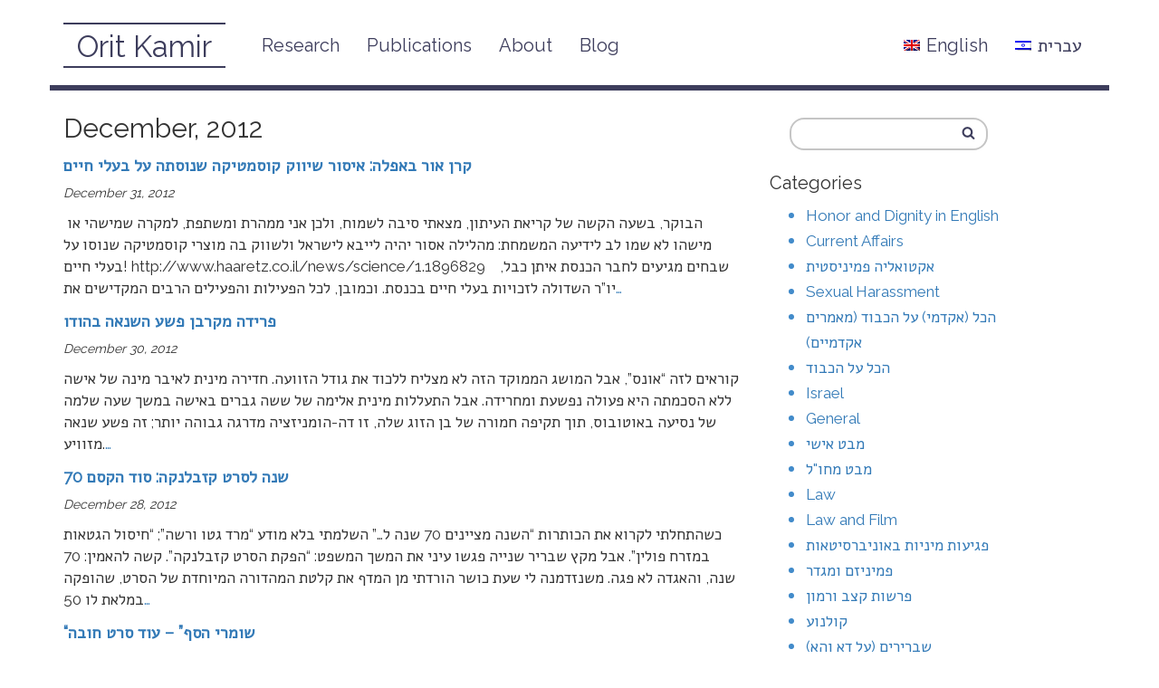

--- FILE ---
content_type: text/html; charset=UTF-8
request_url: http://www.oritkamir.org/en/2012/12/
body_size: 13006
content:
<!DOCTYPE html>
<html>
  <head>
    <meta charset="utf-8">
	<title>December 2012 - The Official Website of Orit Kamir</title>
    <meta name="viewport" content="width=device-width, initial-scale=1.0">
    <meta name="description" content="The Official Website of Orit Kamir האתר הרשמי של אורית קמיר">
    <meta name="author" content="Orit Kamir אורית קמיר">

    <!-- Le styles -->
    <link href="http://www.oritkamir.org/wp-content/themes/wpOrit/style.css" rel="stylesheet">

    <!-- Le HTML5 shim, for IE6-8 support of HTML5 elements -->
    <!--[if lt IE 9]>
      <script src="http://html5shim.googlecode.com/svn/trunk/html5.js"></script>
    <![endif]-->

        <meta name='robots' content='max-image-preview:large' />

<!-- This site is optimized with the Yoast SEO plugin v12.4 - https://yoast.com/wordpress/plugins/seo/ -->
<meta name="robots" content="noindex,follow"/>
<meta property="og:locale" content="en_US" />
<meta property="og:type" content="object" />
<meta property="og:title" content="December 2012 - The Official Website of Orit Kamir" />
<meta property="og:url" content="https://www.oritkamir.org/en/2012/12/" />
<meta property="og:site_name" content="The Official Website of Orit Kamir" />
<meta name="twitter:card" content="summary" />
<meta name="twitter:title" content="December 2012 - The Official Website of Orit Kamir" />
<script type='application/ld+json' class='yoast-schema-graph yoast-schema-graph--main'>{"@context":"https://schema.org","@graph":[{"@type":"WebSite","@id":"https://www.oritkamir.org/en/#website","url":"https://www.oritkamir.org/en/","name":"The Official Website of Orit Kamir","potentialAction":{"@type":"SearchAction","target":"https://www.oritkamir.org/en/?s={search_term_string}","query-input":"required name=search_term_string"}},{"@type":"CollectionPage","@id":"https://www.oritkamir.org/en/2012/12/#webpage","url":"https://www.oritkamir.org/en/2012/12/","inLanguage":"en-US","name":"December 2012 - The Official Website of Orit Kamir","isPartOf":{"@id":"https://www.oritkamir.org/en/#website"}}]}</script>
<!-- / Yoast SEO plugin. -->

<link rel='dns-prefetch' href='//ajax.googleapis.com' />
<link rel='dns-prefetch' href='//www.oritkamir.org' />
<style id='wp-img-auto-sizes-contain-inline-css' type='text/css'>
img:is([sizes=auto i],[sizes^="auto," i]){contain-intrinsic-size:3000px 1500px}
/*# sourceURL=wp-img-auto-sizes-contain-inline-css */
</style>
<style id='wp-block-library-inline-css' type='text/css'>
:root{--wp-block-synced-color:#7a00df;--wp-block-synced-color--rgb:122,0,223;--wp-bound-block-color:var(--wp-block-synced-color);--wp-editor-canvas-background:#ddd;--wp-admin-theme-color:#007cba;--wp-admin-theme-color--rgb:0,124,186;--wp-admin-theme-color-darker-10:#006ba1;--wp-admin-theme-color-darker-10--rgb:0,107,160.5;--wp-admin-theme-color-darker-20:#005a87;--wp-admin-theme-color-darker-20--rgb:0,90,135;--wp-admin-border-width-focus:2px}@media (min-resolution:192dpi){:root{--wp-admin-border-width-focus:1.5px}}.wp-element-button{cursor:pointer}:root .has-very-light-gray-background-color{background-color:#eee}:root .has-very-dark-gray-background-color{background-color:#313131}:root .has-very-light-gray-color{color:#eee}:root .has-very-dark-gray-color{color:#313131}:root .has-vivid-green-cyan-to-vivid-cyan-blue-gradient-background{background:linear-gradient(135deg,#00d084,#0693e3)}:root .has-purple-crush-gradient-background{background:linear-gradient(135deg,#34e2e4,#4721fb 50%,#ab1dfe)}:root .has-hazy-dawn-gradient-background{background:linear-gradient(135deg,#faaca8,#dad0ec)}:root .has-subdued-olive-gradient-background{background:linear-gradient(135deg,#fafae1,#67a671)}:root .has-atomic-cream-gradient-background{background:linear-gradient(135deg,#fdd79a,#004a59)}:root .has-nightshade-gradient-background{background:linear-gradient(135deg,#330968,#31cdcf)}:root .has-midnight-gradient-background{background:linear-gradient(135deg,#020381,#2874fc)}:root{--wp--preset--font-size--normal:16px;--wp--preset--font-size--huge:42px}.has-regular-font-size{font-size:1em}.has-larger-font-size{font-size:2.625em}.has-normal-font-size{font-size:var(--wp--preset--font-size--normal)}.has-huge-font-size{font-size:var(--wp--preset--font-size--huge)}.has-text-align-center{text-align:center}.has-text-align-left{text-align:left}.has-text-align-right{text-align:right}.has-fit-text{white-space:nowrap!important}#end-resizable-editor-section{display:none}.aligncenter{clear:both}.items-justified-left{justify-content:flex-start}.items-justified-center{justify-content:center}.items-justified-right{justify-content:flex-end}.items-justified-space-between{justify-content:space-between}.screen-reader-text{border:0;clip-path:inset(50%);height:1px;margin:-1px;overflow:hidden;padding:0;position:absolute;width:1px;word-wrap:normal!important}.screen-reader-text:focus{background-color:#ddd;clip-path:none;color:#444;display:block;font-size:1em;height:auto;left:5px;line-height:normal;padding:15px 23px 14px;text-decoration:none;top:5px;width:auto;z-index:100000}html :where(.has-border-color){border-style:solid}html :where([style*=border-top-color]){border-top-style:solid}html :where([style*=border-right-color]){border-right-style:solid}html :where([style*=border-bottom-color]){border-bottom-style:solid}html :where([style*=border-left-color]){border-left-style:solid}html :where([style*=border-width]){border-style:solid}html :where([style*=border-top-width]){border-top-style:solid}html :where([style*=border-right-width]){border-right-style:solid}html :where([style*=border-bottom-width]){border-bottom-style:solid}html :where([style*=border-left-width]){border-left-style:solid}html :where(img[class*=wp-image-]){height:auto;max-width:100%}:where(figure){margin:0 0 1em}html :where(.is-position-sticky){--wp-admin--admin-bar--position-offset:var(--wp-admin--admin-bar--height,0px)}@media screen and (max-width:600px){html :where(.is-position-sticky){--wp-admin--admin-bar--position-offset:0px}}

/*# sourceURL=wp-block-library-inline-css */
</style><style id='global-styles-inline-css' type='text/css'>
:root{--wp--preset--aspect-ratio--square: 1;--wp--preset--aspect-ratio--4-3: 4/3;--wp--preset--aspect-ratio--3-4: 3/4;--wp--preset--aspect-ratio--3-2: 3/2;--wp--preset--aspect-ratio--2-3: 2/3;--wp--preset--aspect-ratio--16-9: 16/9;--wp--preset--aspect-ratio--9-16: 9/16;--wp--preset--color--black: #000000;--wp--preset--color--cyan-bluish-gray: #abb8c3;--wp--preset--color--white: #ffffff;--wp--preset--color--pale-pink: #f78da7;--wp--preset--color--vivid-red: #cf2e2e;--wp--preset--color--luminous-vivid-orange: #ff6900;--wp--preset--color--luminous-vivid-amber: #fcb900;--wp--preset--color--light-green-cyan: #7bdcb5;--wp--preset--color--vivid-green-cyan: #00d084;--wp--preset--color--pale-cyan-blue: #8ed1fc;--wp--preset--color--vivid-cyan-blue: #0693e3;--wp--preset--color--vivid-purple: #9b51e0;--wp--preset--gradient--vivid-cyan-blue-to-vivid-purple: linear-gradient(135deg,rgb(6,147,227) 0%,rgb(155,81,224) 100%);--wp--preset--gradient--light-green-cyan-to-vivid-green-cyan: linear-gradient(135deg,rgb(122,220,180) 0%,rgb(0,208,130) 100%);--wp--preset--gradient--luminous-vivid-amber-to-luminous-vivid-orange: linear-gradient(135deg,rgb(252,185,0) 0%,rgb(255,105,0) 100%);--wp--preset--gradient--luminous-vivid-orange-to-vivid-red: linear-gradient(135deg,rgb(255,105,0) 0%,rgb(207,46,46) 100%);--wp--preset--gradient--very-light-gray-to-cyan-bluish-gray: linear-gradient(135deg,rgb(238,238,238) 0%,rgb(169,184,195) 100%);--wp--preset--gradient--cool-to-warm-spectrum: linear-gradient(135deg,rgb(74,234,220) 0%,rgb(151,120,209) 20%,rgb(207,42,186) 40%,rgb(238,44,130) 60%,rgb(251,105,98) 80%,rgb(254,248,76) 100%);--wp--preset--gradient--blush-light-purple: linear-gradient(135deg,rgb(255,206,236) 0%,rgb(152,150,240) 100%);--wp--preset--gradient--blush-bordeaux: linear-gradient(135deg,rgb(254,205,165) 0%,rgb(254,45,45) 50%,rgb(107,0,62) 100%);--wp--preset--gradient--luminous-dusk: linear-gradient(135deg,rgb(255,203,112) 0%,rgb(199,81,192) 50%,rgb(65,88,208) 100%);--wp--preset--gradient--pale-ocean: linear-gradient(135deg,rgb(255,245,203) 0%,rgb(182,227,212) 50%,rgb(51,167,181) 100%);--wp--preset--gradient--electric-grass: linear-gradient(135deg,rgb(202,248,128) 0%,rgb(113,206,126) 100%);--wp--preset--gradient--midnight: linear-gradient(135deg,rgb(2,3,129) 0%,rgb(40,116,252) 100%);--wp--preset--font-size--small: 13px;--wp--preset--font-size--medium: 20px;--wp--preset--font-size--large: 36px;--wp--preset--font-size--x-large: 42px;--wp--preset--spacing--20: 0.44rem;--wp--preset--spacing--30: 0.67rem;--wp--preset--spacing--40: 1rem;--wp--preset--spacing--50: 1.5rem;--wp--preset--spacing--60: 2.25rem;--wp--preset--spacing--70: 3.38rem;--wp--preset--spacing--80: 5.06rem;--wp--preset--shadow--natural: 6px 6px 9px rgba(0, 0, 0, 0.2);--wp--preset--shadow--deep: 12px 12px 50px rgba(0, 0, 0, 0.4);--wp--preset--shadow--sharp: 6px 6px 0px rgba(0, 0, 0, 0.2);--wp--preset--shadow--outlined: 6px 6px 0px -3px rgb(255, 255, 255), 6px 6px rgb(0, 0, 0);--wp--preset--shadow--crisp: 6px 6px 0px rgb(0, 0, 0);}:where(.is-layout-flex){gap: 0.5em;}:where(.is-layout-grid){gap: 0.5em;}body .is-layout-flex{display: flex;}.is-layout-flex{flex-wrap: wrap;align-items: center;}.is-layout-flex > :is(*, div){margin: 0;}body .is-layout-grid{display: grid;}.is-layout-grid > :is(*, div){margin: 0;}:where(.wp-block-columns.is-layout-flex){gap: 2em;}:where(.wp-block-columns.is-layout-grid){gap: 2em;}:where(.wp-block-post-template.is-layout-flex){gap: 1.25em;}:where(.wp-block-post-template.is-layout-grid){gap: 1.25em;}.has-black-color{color: var(--wp--preset--color--black) !important;}.has-cyan-bluish-gray-color{color: var(--wp--preset--color--cyan-bluish-gray) !important;}.has-white-color{color: var(--wp--preset--color--white) !important;}.has-pale-pink-color{color: var(--wp--preset--color--pale-pink) !important;}.has-vivid-red-color{color: var(--wp--preset--color--vivid-red) !important;}.has-luminous-vivid-orange-color{color: var(--wp--preset--color--luminous-vivid-orange) !important;}.has-luminous-vivid-amber-color{color: var(--wp--preset--color--luminous-vivid-amber) !important;}.has-light-green-cyan-color{color: var(--wp--preset--color--light-green-cyan) !important;}.has-vivid-green-cyan-color{color: var(--wp--preset--color--vivid-green-cyan) !important;}.has-pale-cyan-blue-color{color: var(--wp--preset--color--pale-cyan-blue) !important;}.has-vivid-cyan-blue-color{color: var(--wp--preset--color--vivid-cyan-blue) !important;}.has-vivid-purple-color{color: var(--wp--preset--color--vivid-purple) !important;}.has-black-background-color{background-color: var(--wp--preset--color--black) !important;}.has-cyan-bluish-gray-background-color{background-color: var(--wp--preset--color--cyan-bluish-gray) !important;}.has-white-background-color{background-color: var(--wp--preset--color--white) !important;}.has-pale-pink-background-color{background-color: var(--wp--preset--color--pale-pink) !important;}.has-vivid-red-background-color{background-color: var(--wp--preset--color--vivid-red) !important;}.has-luminous-vivid-orange-background-color{background-color: var(--wp--preset--color--luminous-vivid-orange) !important;}.has-luminous-vivid-amber-background-color{background-color: var(--wp--preset--color--luminous-vivid-amber) !important;}.has-light-green-cyan-background-color{background-color: var(--wp--preset--color--light-green-cyan) !important;}.has-vivid-green-cyan-background-color{background-color: var(--wp--preset--color--vivid-green-cyan) !important;}.has-pale-cyan-blue-background-color{background-color: var(--wp--preset--color--pale-cyan-blue) !important;}.has-vivid-cyan-blue-background-color{background-color: var(--wp--preset--color--vivid-cyan-blue) !important;}.has-vivid-purple-background-color{background-color: var(--wp--preset--color--vivid-purple) !important;}.has-black-border-color{border-color: var(--wp--preset--color--black) !important;}.has-cyan-bluish-gray-border-color{border-color: var(--wp--preset--color--cyan-bluish-gray) !important;}.has-white-border-color{border-color: var(--wp--preset--color--white) !important;}.has-pale-pink-border-color{border-color: var(--wp--preset--color--pale-pink) !important;}.has-vivid-red-border-color{border-color: var(--wp--preset--color--vivid-red) !important;}.has-luminous-vivid-orange-border-color{border-color: var(--wp--preset--color--luminous-vivid-orange) !important;}.has-luminous-vivid-amber-border-color{border-color: var(--wp--preset--color--luminous-vivid-amber) !important;}.has-light-green-cyan-border-color{border-color: var(--wp--preset--color--light-green-cyan) !important;}.has-vivid-green-cyan-border-color{border-color: var(--wp--preset--color--vivid-green-cyan) !important;}.has-pale-cyan-blue-border-color{border-color: var(--wp--preset--color--pale-cyan-blue) !important;}.has-vivid-cyan-blue-border-color{border-color: var(--wp--preset--color--vivid-cyan-blue) !important;}.has-vivid-purple-border-color{border-color: var(--wp--preset--color--vivid-purple) !important;}.has-vivid-cyan-blue-to-vivid-purple-gradient-background{background: var(--wp--preset--gradient--vivid-cyan-blue-to-vivid-purple) !important;}.has-light-green-cyan-to-vivid-green-cyan-gradient-background{background: var(--wp--preset--gradient--light-green-cyan-to-vivid-green-cyan) !important;}.has-luminous-vivid-amber-to-luminous-vivid-orange-gradient-background{background: var(--wp--preset--gradient--luminous-vivid-amber-to-luminous-vivid-orange) !important;}.has-luminous-vivid-orange-to-vivid-red-gradient-background{background: var(--wp--preset--gradient--luminous-vivid-orange-to-vivid-red) !important;}.has-very-light-gray-to-cyan-bluish-gray-gradient-background{background: var(--wp--preset--gradient--very-light-gray-to-cyan-bluish-gray) !important;}.has-cool-to-warm-spectrum-gradient-background{background: var(--wp--preset--gradient--cool-to-warm-spectrum) !important;}.has-blush-light-purple-gradient-background{background: var(--wp--preset--gradient--blush-light-purple) !important;}.has-blush-bordeaux-gradient-background{background: var(--wp--preset--gradient--blush-bordeaux) !important;}.has-luminous-dusk-gradient-background{background: var(--wp--preset--gradient--luminous-dusk) !important;}.has-pale-ocean-gradient-background{background: var(--wp--preset--gradient--pale-ocean) !important;}.has-electric-grass-gradient-background{background: var(--wp--preset--gradient--electric-grass) !important;}.has-midnight-gradient-background{background: var(--wp--preset--gradient--midnight) !important;}.has-small-font-size{font-size: var(--wp--preset--font-size--small) !important;}.has-medium-font-size{font-size: var(--wp--preset--font-size--medium) !important;}.has-large-font-size{font-size: var(--wp--preset--font-size--large) !important;}.has-x-large-font-size{font-size: var(--wp--preset--font-size--x-large) !important;}
/*# sourceURL=global-styles-inline-css */
</style>

<style id='classic-theme-styles-inline-css' type='text/css'>
/*! This file is auto-generated */
.wp-block-button__link{color:#fff;background-color:#32373c;border-radius:9999px;box-shadow:none;text-decoration:none;padding:calc(.667em + 2px) calc(1.333em + 2px);font-size:1.125em}.wp-block-file__button{background:#32373c;color:#fff;text-decoration:none}
/*# sourceURL=/wp-includes/css/classic-themes.min.css */
</style>
<script type="text/javascript" src="https://ajax.googleapis.com/ajax/libs/jquery/3.1.0/jquery.min.js" id="jquery-js"></script>
<script type="text/javascript" src="http://www.oritkamir.org/wp-content/themes/wpOrit/js/accordion.js?ver=6.9" id="custom-accordion-js"></script>
<script type="text/javascript" src="http://www.oritkamir.org/wp-content/themes/wpOrit/js/bootstrap.js?ver=6.9" id="custom-script-js"></script>
<link rel="https://api.w.org/" href="https://www.oritkamir.org/en/wp-json/" /><link rel="EditURI" type="application/rsd+xml" title="RSD" href="https://www.oritkamir.org/xmlrpc.php?rsd" />
<meta name="generator" content="WordPress 6.9" />
<style type="text/css">
.qtranxs_flag_il {background-image: url(http://www.oritkamir.org/wp-content/plugins/qtranslate-x/flags/il.png); background-repeat: no-repeat;}
.qtranxs_flag_en {background-image: url(http://www.oritkamir.org/wp-content/plugins/qtranslate-x/flags/gb.png); background-repeat: no-repeat;}
</style>
<link hreflang="il" href="http://www.oritkamir.org/il/2012/12/" rel="alternate" />
<link hreflang="en" href="http://www.oritkamir.org/en/2012/12/" rel="alternate" />
<link hreflang="x-default" href="http://www.oritkamir.org/2012/12/" rel="alternate" />
<meta name="generator" content="qTranslate-X 3.4.6.8" />
	<!--<script>jQuery(".dignity-logo").insertBefore(jQuery(".entry-content:nth-child(2n+2)").find(".research_image_wrapper").each(function() {);</script>-->
	<!-- Global site tag (gtag.js) - Google Analytics -->
	<script async src="https://www.googletagmanager.com/gtag/js?id=UA-111709280-1"></script>
	<script>
	  window.dataLayer = window.dataLayer || [];
	  function gtag(){dataLayer.push(arguments);}
	  gtag('js', new Date());

	  gtag('config', 'UA-111709280-1');
	</script>
	
  </head>

  <body class="en">

    <!-- Navigation -->
    <nav class="navbar navbar-fixed-top" role="navigation">
        <div class="container">
            <!-- Brand and toggle get grouped for better mobile display -->
            <div class="navbar-header">
                <button type="button" class="navbar-toggle" data-toggle="collapse" data-target="#bs-example-navbar-collapse-1">
                    <span class="sr-only">Toggle navigation</span>
                    <span class="icon-bar"></span>
                    <span class="icon-bar"></span>
                    <span class="icon-bar"></span>
                </button>
                <a class="navbar-brand" href="http://www.oritkamir.org">Orit Kamir</a>
            </div>
            <!-- Collect the nav links, forms, and other content for toggling -->
            <div class="collapse navbar-collapse" id="bs-example-navbar-collapse-1">
                <!--<ul class="nav navbar-nav">-->
					<ul id="menu-main-navigation" class="nav navbar-nav"><li id="menu-item-113" class="menu-item menu-item-type-post_type menu-item-object-page menu-item-113"><a title="Research" href="https://www.oritkamir.org/en/research/">Research</a></li>
<li id="menu-item-114" class="menu-item menu-item-type-post_type menu-item-object-page menu-item-114"><a title="Publications" href="https://www.oritkamir.org/en/publications/">Publications</a></li>
<li id="menu-item-115" class="menu-item menu-item-type-post_type menu-item-object-page menu-item-115"><a title="About" href="https://www.oritkamir.org/en/about/">About</a></li>
<li id="menu-item-116" class="menu-item menu-item-type-post_type menu-item-object-page current_page_parent menu-item-116"><a title="Blog" href="https://www.oritkamir.org/en/blog/">Blog</a></li>
<li id="menu-item-66188" class="heb-flag nav-flag menu-item menu-item-type-custom menu-item-object-custom menu-item-66188"><a title="&lt;img src=&quot;https://www.oritkamir.org/wp-content/plugins/qtranslate-x/flags/il.png&quot; alt=&quot;Hebrew&quot;&gt;עברית" href="http://www.oritkamir.org/il/2012/12/"><img src="https://www.oritkamir.org/wp-content/plugins/qtranslate-x/flags/il.png" alt="Hebrew">עברית</a></li>
<li id="menu-item-66189" class="eng-flag nav-flag menu-item menu-item-type-custom menu-item-object-custom current-menu-item menu-item-66189 active"><a title="&lt;img src=&quot;https://www.oritkamir.org/wp-content/plugins/qtranslate-x/flags/gb.png&quot; alt=&quot;English&quot;&gt;English" href="http://www.oritkamir.org/en/2012/12/"><img src="https://www.oritkamir.org/wp-content/plugins/qtranslate-x/flags/gb.png" alt="English">English</a></li>
</ul>					  
					  
					  
					  
                <!--</ul>-->
				
            </div>
            <!-- /.navbar-collapse -->
        </div>
        <!-- /.container -->
    </nav>

    <!-- Page Content -->
    <div class="container main">

<div class="row">
	<div class="col-md-8">
									<h2 class="archive-title">December, 2012</h2>
								
							<div><label class="entryTitle"><a href="https://www.oritkamir.org/en/%d7%a7%d7%a8%d7%9f-%d7%90%d7%95%d7%a8-%d7%91%d7%90%d7%a4%d7%9c%d7%94-%d7%90%d7%99%d7%a1%d7%95%d7%a8-%d7%a9%d7%99%d7%95%d7%95%d7%a7-%d7%a7%d7%95%d7%a1%d7%9e%d7%98%d7%99%d7%a7%d7%94-%d7%a9%d7%a0%d7%95/">קרן אור באפלה: איסור שיווק קוסמטיקה שנוסתה על בעלי חיים</a></label></div>
				<p><em class="entryTime">December 31, 2012</em></p>
				<p> הבוקר, בשעה הקשה של קריאת העיתון, מצאתי סיבה לשמוח, ולכן אני ממהרת ומשתפת, למקרה שמישהי או מישהו לא שמו לב לידיעה המשמחת: מהלילה אסור יהיה לייבא לישראל ולשווק בה מוצרי קוסמטיקה שנוסו על בעלי חיים! http://www.haaretz.co.il/news/science/1.1896829    שבחים מגיעים לחבר הכנסת איתן כבל, יו&#8221;ר השדולה לזכויות בעלי חיים בכנסת. וכמובן, לכל הפעילות והפעילים הרבים המקדישים את<a class="read-more" href="https://www.oritkamir.org/en/%d7%a7%d7%a8%d7%9f-%d7%90%d7%95%d7%a8-%d7%91%d7%90%d7%a4%d7%9c%d7%94-%d7%90%d7%99%d7%a1%d7%95%d7%a8-%d7%a9%d7%99%d7%95%d7%95%d7%a7-%d7%a7%d7%95%d7%a1%d7%9e%d7%98%d7%99%d7%a7%d7%94-%d7%a9%d7%a0%d7%95/">&#8230;</a></p>

							<div><label class="entryTitle"><a href="https://www.oritkamir.org/en/%d7%a4%d7%a8%d7%99%d7%93%d7%94-%d7%9e%d7%a7%d7%a8%d7%91%d7%9f-%d7%a4%d7%a9%d7%a2-%d7%94%d7%a9%d7%a0%d7%90%d7%94-%d7%91%d7%94%d7%95%d7%93%d7%95/">פרידה מקרבן פשע השנאה בהודו</a></label></div>
				<p><em class="entryTime">December 30, 2012</em></p>
				<p>קוראים לזה &#8220;אונס&#8221;, אבל המושג הממוקד הזה לא מצליח ללכוד את גודל הזוועה. חדירה מינית לאיבר מינה של אישה ללא הסכמתה היא פעולה נפשעת ומחרידה. אבל התעללות מינית אלימה של ששה גברים באישה במשך שעה שלמה של נסיעה באוטובוס, תוך תקיפה חמורה של בן הזוג שלה, זו דה-הומניזציה מדרגה גבוהה יותר; זה פשע שנאה מזוויע.<a class="read-more" href="https://www.oritkamir.org/en/%d7%a4%d7%a8%d7%99%d7%93%d7%94-%d7%9e%d7%a7%d7%a8%d7%91%d7%9f-%d7%a4%d7%a9%d7%a2-%d7%94%d7%a9%d7%a0%d7%90%d7%94-%d7%91%d7%94%d7%95%d7%93%d7%95/">&#8230;</a></p>

							<div><label class="entryTitle"><a href="https://www.oritkamir.org/en/70-%d7%a9%d7%a0%d7%94-%d7%9c%d7%a1%d7%a8%d7%98-%d7%a7%d7%96%d7%91%d7%9c%d7%a0%d7%a7%d7%94-%d7%a1%d7%95%d7%93-%d7%94%d7%a7%d7%a1%d7%9d/">70 שנה לסרט קזבלנקה: סוד הקסם</a></label></div>
				<p><em class="entryTime">December 28, 2012</em></p>
				<p>כשהתחלתי לקרוא את הכותרות &#8220;השנה מציינים 70 שנה ל&#8230;&#8221; השלמתי בלא מודע &#8220;מרד גטו ורשה&#8221;; &#8220;חיסול הגטאות במזרח פולין&#8221;. אבל מקץ שבריר שנייה פגשו עיני את המשך המשפט: &#8220;הפקת הסרט קזבלנקה&#8221;. קשה להאמין: 70 שנה, והאגדה לא פגה. משנזדמנה לי שעת כושר הורדתי מן המדף את קלטת המהדורה המיוחדת של הסרט, שהופקה במלאת לו 50<a class="read-more" href="https://www.oritkamir.org/en/70-%d7%a9%d7%a0%d7%94-%d7%9c%d7%a1%d7%a8%d7%98-%d7%a7%d7%96%d7%91%d7%9c%d7%a0%d7%a7%d7%94-%d7%a1%d7%95%d7%93-%d7%94%d7%a7%d7%a1%d7%9d/">&#8230;</a></p>

							<div><label class="entryTitle"><a href="https://www.oritkamir.org/en/%d7%a9%d7%95%d7%9e%d7%a8%d7%99-%d7%94%d7%a1%d7%a3-%d7%a2%d7%95%d7%93-%d7%a1%d7%a8%d7%98-%d7%97%d7%95%d7%91%d7%94/">&#8220;שומרי הסף&#8221; &#8211; עוד סרט חובה</a></label></div>
				<p><em class="entryTime">December 24, 2012</em></p>
				<p>הבשורה הטובה היא שישראל הפכה למעצמת סרטי תעודה איכותיים, צלולים כבדולח וחדים כתער. הבשורה הרעה היא שהבבואה הישראלית הנגלית במראה זו &#8211; מבעיתה.  דוגמא מצוינת מן העת האחרונה הוא &#8220;שלטון החוק&#8221; של רענן אלכסנדרוביץ&#8217;.  לקטגורית סרטי החובה שירדפו את הצופים לילות רבים מצטרף בימים אלה &#8220;שומרי הסף&#8221; של דרור מורה. [divider] [divider] &#8220;שלטון החוק&#8221; מציב על<a class="read-more" href="https://www.oritkamir.org/en/%d7%a9%d7%95%d7%9e%d7%a8%d7%99-%d7%94%d7%a1%d7%a3-%d7%a2%d7%95%d7%93-%d7%a1%d7%a8%d7%98-%d7%97%d7%95%d7%91%d7%94/">&#8230;</a></p>

							<div><label class="entryTitle"><a href="https://www.oritkamir.org/en/%d7%9e%d7%a8%d7%99-%d7%90%d7%96%d7%a8%d7%97%d7%99-%d7%96%d7%95-%d7%9c%d7%90-%d7%9e%d7%99%d7%9c%d7%94-%d7%92%d7%a1%d7%94/">&#8220;מרי אזרחי&#8221; זו לא מילה גסה</a></label></div>
				<p><em class="entryTime">December 23, 2012</em></p>
				<p>קשה להאשים אותי בתמיכה בעמדותיו הפוליטיות של נפתלי בנט. אבל קשה גם לראות את ההתנפלות הצדקנית על העמדה שהביע, כל הדרך ממרכז המפה ימינה. על פי המיוחס לו, נפתלי בנט אמר שישנם קווים אדומים שצריכים להנחות את מצפונו של כל פרט; אם החוק קורא לו לעבור על הקווים הללו – חובתו המוסרית היא לסרב לציית<a class="read-more" href="https://www.oritkamir.org/en/%d7%9e%d7%a8%d7%99-%d7%90%d7%96%d7%a8%d7%97%d7%99-%d7%96%d7%95-%d7%9c%d7%90-%d7%9e%d7%99%d7%9c%d7%94-%d7%92%d7%a1%d7%94/">&#8230;</a></p>

							<div><label class="entryTitle"><a href="https://www.oritkamir.org/en/%d7%9e%d7%94-%d7%91%d7%99%d7%9f-%d7%9c%d7%99%d7%91%d7%a8%d7%9e%d7%9f-%d7%95%d7%91%d7%a8%d7%9c%d7%95%d7%a1%d7%a7%d7%95%d7%a0%d7%99/">מה בין ליברמן וברלוסקוני?</a></label></div>
				<p><em class="entryTime">December 13, 2012</em></p>
				<p>סילוויו ברלוסקוני, נשיאה המושחת של איטליה, שהפך אותה לקלס ולשנינה בעולם כולו, הכריז לאחרונה על שובו לפוליטיקה האיטלקית. השחיתות, הבושה, המיאוס &#8211; ממש לא מפריעים לו. אחת הפרשיות שבהן מואשם &#8220;המנהיג&#8221; היא כי הדיח קטינה לזנות. היום אנו מתבשרים כי &#8220;שלשום נעדרה העדה המרכזית, כארימה אל-מאגרוב, נערת זהר ממוצא מרוקאי המכונה &#8220;רובי&#8221;, מהמשפט במילאנו. התובעת<a class="read-more" href="https://www.oritkamir.org/en/%d7%9e%d7%94-%d7%91%d7%99%d7%9f-%d7%9c%d7%99%d7%91%d7%a8%d7%9e%d7%9f-%d7%95%d7%91%d7%a8%d7%9c%d7%95%d7%a1%d7%a7%d7%95%d7%a0%d7%99/">&#8230;</a></p>

							<div><label class="entryTitle"><a href="https://www.oritkamir.org/en/%d7%99%d7%95%d7%9d-%d7%96%d7%9b%d7%95%d7%99%d7%95%d7%aa-%d7%94%d7%90%d7%93%d7%9d-%d7%94%d7%91%d7%99%d7%a0%d7%9c%d7%90%d7%95%d7%9e%d7%99-%d7%91%d7%9c%d7%99-%d7%97%d7%95%d7%91%d7%95%d7%aa-%d7%90/">יום זכויות האדם הבינלאומי: &#8220;בלי חובות אין זכויות&#8221;???</a></label></div>
				<p><em class="entryTime">December 10, 2012</em></p>
				<p>בשבועות האחרונים התכסו כבישי הארץ ואחורי האוטובוסים, כמו פטריות אחרי הגשם, בשלטים המכריזים החלטית כי &#8220;ללא חובות – אין זכויות&#8221;. פשטותה הקליטה של המשוואה הופכת אותה לשובת לב, והמסר נשמע כמעט מובן מאליו: איך אפשר לקנות זכויות אם לא באמצעות עמידה בחובות? (או בניסוח שהפך לתמצית הפוליטיקה הישראלית: &#8220;יתנו – יקבלו&#8221;). ואולם אם עוצרים להקדיש<a class="read-more" href="https://www.oritkamir.org/en/%d7%99%d7%95%d7%9d-%d7%96%d7%9b%d7%95%d7%99%d7%95%d7%aa-%d7%94%d7%90%d7%93%d7%9d-%d7%94%d7%91%d7%99%d7%a0%d7%9c%d7%90%d7%95%d7%9e%d7%99-%d7%91%d7%9c%d7%99-%d7%97%d7%95%d7%91%d7%95%d7%aa-%d7%90/">&#8230;</a></p>

							<div><label class="entryTitle"><a href="https://www.oritkamir.org/en/%d7%91%d7%91%d7%97%d7%99%d7%a8%d7%95%d7%aa-2013-%d7%94%d7%9e%d7%a4%d7%9c%d7%92%d7%95%d7%aa-%d7%91%d7%94%d7%a0%d7%94%d7%92%d7%94-%d7%a0%d7%a9%d7%99%d7%aa-%d7%98%d7%95%d7%91%d7%95%d7%aa-%d7%99%d7%95/">בבחירות 2013 המפלגות בהנהגה נשית טובות יותר מאלה בהנהגה גברית</a></label></div>
				<p><em class="entryTime">December 3, 2012</em></p>
				<p>הפמיניסטיות הוותיקות בינינו זוכרות את הימים בהם התחבטנו בדילמה האם נכון להצביע עבור &#8220;מפלגת נשים&#8221;, שתביא לייצוג נשים בפרלמנט הישראלי, או למפלגה בעלת אידיאולוגיה מדינית-חברתית ההולמת את השקפת עולמה של כל מצביעה. והנה, בבחירות המתרגשות על ראשינו נתייסר ונתחבט בקשיים רבים, אך דילמה זו לא תדיר שינה מעינינו: הפעם אפשר לבחור גם בנשים וגם באידיאולוגיה<a class="read-more" href="https://www.oritkamir.org/en/%d7%91%d7%91%d7%97%d7%99%d7%a8%d7%95%d7%aa-2013-%d7%94%d7%9e%d7%a4%d7%9c%d7%92%d7%95%d7%aa-%d7%91%d7%94%d7%a0%d7%94%d7%92%d7%94-%d7%a0%d7%a9%d7%99%d7%aa-%d7%98%d7%95%d7%91%d7%95%d7%aa-%d7%99%d7%95/">&#8230;</a></p>

							<div><label class="entryTitle"><a href="https://www.oritkamir.org/en/%d7%a0%d7%99%d7%a6%d7%91-%d7%a0%d7%99%d7%a1%d7%95-%d7%a9%d7%97%d7%9d-%d7%9c%d7%90-%d7%9c%d7%91%d7%93-%d7%9e%d7%95%d7%98%d7%99-%d7%92%d7%99%d7%9c%d7%aa-%d7%97%d7%95%d7%a9%d7%a3-%d7%90%d7%aa-%d7%94/">ניצב ניסו שחם לא לבד: מוטי גילת חושף את התעלמות משרד החינוך מפרשת אבי קומפני</a></label></div>
				<p><em class="entryTime">December 1, 2012</em></p>
				<p>המיוחס לניצב ניסו שחם מדגים את הקשר בין עבריינות מינית, ניצול שררה, הפרת אמונים, מרמה והשחתת נורמות ציבוריות. הטיפול בו מעיד על נכונות של המשטרה להתחיל להתייחס לתרבות הארגונית השוביניסטית השוררת בה, אשר מייצרת התנהגויות לא מעטות מסוג זה. ואולם על פי חשיפתו של מוטי גילת, משרד החינוך ומשרד התמ&#8221;תר מסרבים לנהוג כמו המשטרה, ובמקום לטפל בעבריינות מין הכרוכה במרמה והונאה &#8211; הם מתעלמים, משתיקים ומטייחים. יש לדחוק בהם לפעולה בפרשת אבי קומפני.</p>

							
							
		
	</div>
	<div class="col-md-3 sidebar_wrapper">
		
<form role="search" method="get" class="search-form" action="https://www.oritkamir.org/en/">
  
		<div class="search_wrapper">
			<span class="screen-reader-text"></span>
			<input type="search" class="search-field"
				value="" name="s"
				title="Search for:" />
			
			<!-- Limit search only to posts -->
			<input type="hidden" value="post" name="post_type" id="post_type" />
			<button type="submit" class="search submit icon-search fontastic-icon"></button>
		</div>
	
</form>
<div class="recent-posts-wrapper"><h3>Recent Posts</h3>			<ul>
								
				<li><a href="https://www.oritkamir.org/en/%d7%90%d7%99-%d7%9c%d7%97%d7%99%d7%a6%d7%aa-%d7%94%d7%99%d7%93-%d7%a9%d7%9c-%d7%96%d7%99%d7%a0%d7%99-%d7%9c%d7%a2%d7%95%d7%91%d7%93%d7%95%d7%aa-%d7%94%d7%a9%d7%91%d7%9b-%d7%94%d7%99%d7%90-%d7%97/" title="אי לחיצת היד של ראש השב&#8221;כ זיני לעובדות הארגון היא חלק מן הסדר האי-ליברלי של ההפיכה המשטרית">אי לחיצת היד של ראש השב&#8221;כ זיני לעובדות הארגון היא חלק מן הסדר האי-ליברלי של ההפיכה המשטרית</a></li>
								
				<li><a href="https://www.oritkamir.org/en/%d7%9c%d7%94%d7%a4%d7%92%d7%99%d7%9f-%d7%91%d7%a1%d7%95%d7%9c%d7%99%d7%93%d7%a8%d7%99%d7%95%d7%aa-%d7%a2%d7%9d-%d7%94%d7%97%d7%91%d7%a8%d7%94-%d7%94%d7%a2%d7%a8%d7%91%d7%99%d7%aa-%d7%91%d7%99%d7%a9/" title="להפגין בסולידריות עם החברה הערבית בישראל">להפגין בסולידריות עם החברה הערבית בישראל</a></li>
								
				<li><a href="https://www.oritkamir.org/en/%d7%a2%d7%9c-%d7%94%d7%a1%d7%a8%d7%98-%d7%96%d7%95%d7%9b%d7%94-%d7%a4%d7%a8%d7%a1-%d7%90%d7%95%d7%a4%d7%99%d7%a8-%d7%9c%d7%a9%d7%a0%d7%aa-2025-%d7%94%d7%99%d7%9d/" title="על הסרט זוכה פרס אופיר לשנת 2025, &#8220;הים&#8221;">על הסרט זוכה פרס אופיר לשנת 2025, &#8220;הים&#8221;</a></li>
								
				<li><a href="https://www.oritkamir.org/en/%d7%9e%d7%99%d7%a0%d7%95%d7%99-%d7%9e%d7%99%d7%9c%d7%91%d7%99%d7%a6%d7%a7%d7%99-%d7%94%d7%95%d7%90-%d7%97%d7%9c%d7%a7-%d7%9e%d7%9e%d7%93%d7%99%d7%a0%d7%99%d7%95%d7%aa-%d7%a4%d7%98%d7%a8%d7%99%d7%90/" title="מינוי מילביצקי הוא חלק ממדיניות פטריארכלית מיזוגנית">מינוי מילביצקי הוא חלק ממדיניות פטריארכלית מיזוגנית</a></li>
								
				<li><a href="https://www.oritkamir.org/en/%d7%94%d7%a8%d7%a2%d7%91%d7%aa-%d7%99%d7%9c%d7%93%d7%99%d7%9d-%d7%91%d7%a2%d7%96%d7%94-%d7%94%d7%99%d7%90-%d7%91%d7%92%d7%99%d7%93%d7%94-%d7%91%d7%a7%d7%95%d7%a8%d7%91%d7%a0%d7%95%d7%aa-%d7%94%d7%a9/" title="הרעבת ילדים בעזה היא בגידה בקורבנות השואה">הרעבת ילדים בעזה היא בגידה בקורבנות השואה</a></li>
							</ul>
			 
			</div><h3>Categories</h3>
			<ul>
				</li>
	<li class="cat-item cat-item-82"><a href="https://www.oritkamir.org/en/category/honor-and-dignity-in-english/">Honor and Dignity in English</a>
</li>
</li>
	<li class="cat-item cat-item-16"><a href="https://www.oritkamir.org/en/category/current-affairs/">Current Affairs</a>
</li>
	<li class="cat-item cat-item-17"><a href="https://www.oritkamir.org/en/category/%d7%90%d7%a7%d7%98%d7%95%d7%90%d7%9c%d7%99%d7%94-%d7%a4%d7%9e%d7%99%d7%a0%d7%99%d7%a1%d7%98%d7%99%d7%aa/">אקטואליה פמיניסטית</a>
</li>
	<li class="cat-item cat-item-9"><a href="https://www.oritkamir.org/en/category/sexual-harassment/">Sexual Harassment</a>
</li>
	<li class="cat-item cat-item-4"><a href="https://www.oritkamir.org/en/category/dignity/">הכל (אקדמי) על הכבוד (מאמרים אקדמיים)</a>
</li>
	<li class="cat-item cat-item-29"><a href="https://www.oritkamir.org/en/category/%d7%94%d7%9b%d7%9c-%d7%a2%d7%9c-%d7%94%d7%9b%d7%91%d7%95%d7%93/">הכל על הכבוד</a>
</li>
	<li class="cat-item cat-item-8"><a href="https://www.oritkamir.org/en/category/israel/">Israel</a>
</li>
	<li class="cat-item cat-item-1"><a href="https://www.oritkamir.org/en/category/general/">General</a>
</li>
	<li class="cat-item cat-item-42"><a href="https://www.oritkamir.org/en/category/%d7%9e%d7%91%d7%98-%d7%90%d7%99%d7%a9%d7%99/">מבט אישי</a>
</li>
	<li class="cat-item cat-item-43"><a href="https://www.oritkamir.org/en/category/%d7%9e%d7%91%d7%98-%d7%9e%d7%97%d7%95%d7%9c/">מבט מחו&quot;ל</a>
</li>
	<li class="cat-item cat-item-10"><a href="https://www.oritkamir.org/en/category/law/">Law</a>
</li>
	<li class="cat-item cat-item-5"><a href="https://www.oritkamir.org/en/category/law-and-film/">Law and Film</a>
</li>
	<li class="cat-item cat-item-58"><a href="https://www.oritkamir.org/en/category/%d7%a4%d7%92%d7%99%d7%a2%d7%95%d7%aa-%d7%9e%d7%99%d7%a0%d7%99%d7%95%d7%aa-%d7%91%d7%90%d7%95%d7%a0%d7%99%d7%91%d7%a8%d7%a1%d7%99%d7%98%d7%90%d7%95%d7%aa/">פגיעות מיניות באוניברסיטאות</a>
</li>
	<li class="cat-item cat-item-81"><a href="https://www.oritkamir.org/en/category/%d7%a4%d7%9e%d7%99%d7%a0%d7%99%d7%96%d7%9d-%d7%95%d7%9e%d7%92%d7%93%d7%a8/">פמיניזם ומגדר</a>
</li>
	<li class="cat-item cat-item-63"><a href="https://www.oritkamir.org/en/category/%d7%a4%d7%a8%d7%a9%d7%95%d7%aa-%d7%a7%d7%a6%d7%91-%d7%95%d7%a8%d7%9e%d7%95%d7%9f/">פרשות קצב ורמון</a>
</li>
	<li class="cat-item cat-item-66"><a href="https://www.oritkamir.org/en/category/%d7%a7%d7%95%d7%9c%d7%a0%d7%95%d7%a2/">קולנוע</a>
</li>
	<li class="cat-item cat-item-71"><a href="https://www.oritkamir.org/en/category/%d7%a9%d7%91%d7%a8%d7%99%d7%a8%d7%99%d7%9d-%d7%a2%d7%9c-%d7%93%d7%90-%d7%95%d7%94%d7%90/">שברירים (על דא והא)</a>
</li>
			</ul>

			<div class="recent-posts-wrapper"><h3>Archive</h3><ul class="jaw_widget">
<li class="jaw_years"><a class="jaw_years" title="2026" href="https://www.oritkamir.org/en/2026/"><span class="jaw_symbol">►</span> 2026</a><ul>
	<li class="jaw_months " style="display:none;"><a class="jaw_months" href="https://www.oritkamir.org/en/2026/01/" title="January">January</a></li></ul></li>
<li class="jaw_years"><a class="jaw_years" title="2025" href="https://www.oritkamir.org/en/2025/"><span class="jaw_symbol">►</span> 2025</a><ul>
	<li class="jaw_months " style="display:none;"><a class="jaw_months" href="https://www.oritkamir.org/en/2025/09/" title="September">September</a></li>
	<li class="jaw_months " style="display:none;"><a class="jaw_months" href="https://www.oritkamir.org/en/2025/08/" title="August">August</a></li>
	<li class="jaw_months " style="display:none;"><a class="jaw_months" href="https://www.oritkamir.org/en/2025/06/" title="June">June</a></li>
	<li class="jaw_months " style="display:none;"><a class="jaw_months" href="https://www.oritkamir.org/en/2025/05/" title="May">May</a></li>
	<li class="jaw_months " style="display:none;"><a class="jaw_months" href="https://www.oritkamir.org/en/2025/04/" title="April">April</a></li>
	<li class="jaw_months " style="display:none;"><a class="jaw_months" href="https://www.oritkamir.org/en/2025/03/" title="March">March</a></li></ul></li>
<li class="jaw_years"><a class="jaw_years" title="2024" href="https://www.oritkamir.org/en/2024/"><span class="jaw_symbol">►</span> 2024</a><ul>
	<li class="jaw_months " style="display:none;"><a class="jaw_months" href="https://www.oritkamir.org/en/2024/12/" title="December">December</a></li>
	<li class="jaw_months " style="display:none;"><a class="jaw_months" href="https://www.oritkamir.org/en/2024/08/" title="August">August</a></li>
	<li class="jaw_months " style="display:none;"><a class="jaw_months" href="https://www.oritkamir.org/en/2024/07/" title="July">July</a></li></ul></li>
<li class="jaw_years"><a class="jaw_years" title="2023" href="https://www.oritkamir.org/en/2023/"><span class="jaw_symbol">►</span> 2023</a><ul>
	<li class="jaw_months " style="display:none;"><a class="jaw_months" href="https://www.oritkamir.org/en/2023/12/" title="December">December</a></li>
	<li class="jaw_months " style="display:none;"><a class="jaw_months" href="https://www.oritkamir.org/en/2023/10/" title="October">October</a></li>
	<li class="jaw_months " style="display:none;"><a class="jaw_months" href="https://www.oritkamir.org/en/2023/09/" title="September">September</a></li>
	<li class="jaw_months " style="display:none;"><a class="jaw_months" href="https://www.oritkamir.org/en/2023/08/" title="August">August</a></li>
	<li class="jaw_months " style="display:none;"><a class="jaw_months" href="https://www.oritkamir.org/en/2023/07/" title="July">July</a></li>
	<li class="jaw_months " style="display:none;"><a class="jaw_months" href="https://www.oritkamir.org/en/2023/04/" title="April">April</a></li>
	<li class="jaw_months " style="display:none;"><a class="jaw_months" href="https://www.oritkamir.org/en/2023/03/" title="March">March</a></li>
	<li class="jaw_months " style="display:none;"><a class="jaw_months" href="https://www.oritkamir.org/en/2023/02/" title="February">February</a></li>
	<li class="jaw_months " style="display:none;"><a class="jaw_months" href="https://www.oritkamir.org/en/2023/01/" title="January">January</a></li></ul></li>
<li class="jaw_years"><a class="jaw_years" title="2022" href="https://www.oritkamir.org/en/2022/"><span class="jaw_symbol">►</span> 2022</a><ul>
	<li class="jaw_months " style="display:none;"><a class="jaw_months" href="https://www.oritkamir.org/en/2022/12/" title="December">December</a></li>
	<li class="jaw_months " style="display:none;"><a class="jaw_months" href="https://www.oritkamir.org/en/2022/11/" title="November">November</a></li>
	<li class="jaw_months " style="display:none;"><a class="jaw_months" href="https://www.oritkamir.org/en/2022/09/" title="September">September</a></li>
	<li class="jaw_months " style="display:none;"><a class="jaw_months" href="https://www.oritkamir.org/en/2022/08/" title="August">August</a></li>
	<li class="jaw_months " style="display:none;"><a class="jaw_months" href="https://www.oritkamir.org/en/2022/07/" title="July">July</a></li>
	<li class="jaw_months " style="display:none;"><a class="jaw_months" href="https://www.oritkamir.org/en/2022/06/" title="June">June</a></li>
	<li class="jaw_months " style="display:none;"><a class="jaw_months" href="https://www.oritkamir.org/en/2022/05/" title="May">May</a></li>
	<li class="jaw_months " style="display:none;"><a class="jaw_months" href="https://www.oritkamir.org/en/2022/01/" title="January">January</a></li></ul></li>
<li class="jaw_years"><a class="jaw_years" title="2021" href="https://www.oritkamir.org/en/2021/"><span class="jaw_symbol">►</span> 2021</a><ul>
	<li class="jaw_months " style="display:none;"><a class="jaw_months" href="https://www.oritkamir.org/en/2021/12/" title="December">December</a></li>
	<li class="jaw_months " style="display:none;"><a class="jaw_months" href="https://www.oritkamir.org/en/2021/11/" title="November">November</a></li>
	<li class="jaw_months " style="display:none;"><a class="jaw_months" href="https://www.oritkamir.org/en/2021/10/" title="October">October</a></li>
	<li class="jaw_months " style="display:none;"><a class="jaw_months" href="https://www.oritkamir.org/en/2021/08/" title="August">August</a></li>
	<li class="jaw_months " style="display:none;"><a class="jaw_months" href="https://www.oritkamir.org/en/2021/07/" title="July">July</a></li>
	<li class="jaw_months " style="display:none;"><a class="jaw_months" href="https://www.oritkamir.org/en/2021/05/" title="May">May</a></li>
	<li class="jaw_months " style="display:none;"><a class="jaw_months" href="https://www.oritkamir.org/en/2021/03/" title="March">March</a></li>
	<li class="jaw_months " style="display:none;"><a class="jaw_months" href="https://www.oritkamir.org/en/2021/01/" title="January">January</a></li></ul></li>
<li class="jaw_years"><a class="jaw_years" title="2020" href="https://www.oritkamir.org/en/2020/"><span class="jaw_symbol">►</span> 2020</a><ul>
	<li class="jaw_months " style="display:none;"><a class="jaw_months" href="https://www.oritkamir.org/en/2020/12/" title="December">December</a></li>
	<li class="jaw_months " style="display:none;"><a class="jaw_months" href="https://www.oritkamir.org/en/2020/10/" title="October">October</a></li>
	<li class="jaw_months " style="display:none;"><a class="jaw_months" href="https://www.oritkamir.org/en/2020/09/" title="September">September</a></li>
	<li class="jaw_months " style="display:none;"><a class="jaw_months" href="https://www.oritkamir.org/en/2020/08/" title="August">August</a></li>
	<li class="jaw_months " style="display:none;"><a class="jaw_months" href="https://www.oritkamir.org/en/2020/07/" title="July">July</a></li>
	<li class="jaw_months " style="display:none;"><a class="jaw_months" href="https://www.oritkamir.org/en/2020/05/" title="May">May</a></li>
	<li class="jaw_months " style="display:none;"><a class="jaw_months" href="https://www.oritkamir.org/en/2020/03/" title="March">March</a></li>
	<li class="jaw_months " style="display:none;"><a class="jaw_months" href="https://www.oritkamir.org/en/2020/02/" title="February">February</a></li>
	<li class="jaw_months " style="display:none;"><a class="jaw_months" href="https://www.oritkamir.org/en/2020/01/" title="January">January</a></li></ul></li>
<li class="jaw_years"><a class="jaw_years" title="2019" href="https://www.oritkamir.org/en/2019/"><span class="jaw_symbol">►</span> 2019</a><ul>
	<li class="jaw_months " style="display:none;"><a class="jaw_months" href="https://www.oritkamir.org/en/2019/12/" title="December">December</a></li>
	<li class="jaw_months " style="display:none;"><a class="jaw_months" href="https://www.oritkamir.org/en/2019/11/" title="November">November</a></li>
	<li class="jaw_months " style="display:none;"><a class="jaw_months" href="https://www.oritkamir.org/en/2019/09/" title="September">September</a></li>
	<li class="jaw_months " style="display:none;"><a class="jaw_months" href="https://www.oritkamir.org/en/2019/08/" title="August">August</a></li>
	<li class="jaw_months " style="display:none;"><a class="jaw_months" href="https://www.oritkamir.org/en/2019/07/" title="July">July</a></li>
	<li class="jaw_months " style="display:none;"><a class="jaw_months" href="https://www.oritkamir.org/en/2019/06/" title="June">June</a></li>
	<li class="jaw_months " style="display:none;"><a class="jaw_months" href="https://www.oritkamir.org/en/2019/05/" title="May">May</a></li>
	<li class="jaw_months " style="display:none;"><a class="jaw_months" href="https://www.oritkamir.org/en/2019/02/" title="February">February</a></li>
	<li class="jaw_months " style="display:none;"><a class="jaw_months" href="https://www.oritkamir.org/en/2019/01/" title="January">January</a></li></ul></li>
<li class="jaw_years"><a class="jaw_years" title="2018" href="https://www.oritkamir.org/en/2018/"><span class="jaw_symbol">►</span> 2018</a><ul>
	<li class="jaw_months " style="display:none;"><a class="jaw_months" href="https://www.oritkamir.org/en/2018/12/" title="December">December</a></li>
	<li class="jaw_months " style="display:none;"><a class="jaw_months" href="https://www.oritkamir.org/en/2018/11/" title="November">November</a></li>
	<li class="jaw_months " style="display:none;"><a class="jaw_months" href="https://www.oritkamir.org/en/2018/10/" title="October">October</a></li>
	<li class="jaw_months " style="display:none;"><a class="jaw_months" href="https://www.oritkamir.org/en/2018/09/" title="September">September</a></li>
	<li class="jaw_months " style="display:none;"><a class="jaw_months" href="https://www.oritkamir.org/en/2018/08/" title="August">August</a></li>
	<li class="jaw_months " style="display:none;"><a class="jaw_months" href="https://www.oritkamir.org/en/2018/07/" title="July">July</a></li>
	<li class="jaw_months " style="display:none;"><a class="jaw_months" href="https://www.oritkamir.org/en/2018/06/" title="June">June</a></li>
	<li class="jaw_months " style="display:none;"><a class="jaw_months" href="https://www.oritkamir.org/en/2018/05/" title="May">May</a></li>
	<li class="jaw_months " style="display:none;"><a class="jaw_months" href="https://www.oritkamir.org/en/2018/04/" title="April">April</a></li>
	<li class="jaw_months " style="display:none;"><a class="jaw_months" href="https://www.oritkamir.org/en/2018/03/" title="March">March</a></li>
	<li class="jaw_months " style="display:none;"><a class="jaw_months" href="https://www.oritkamir.org/en/2018/02/" title="February">February</a></li>
	<li class="jaw_months " style="display:none;"><a class="jaw_months" href="https://www.oritkamir.org/en/2018/01/" title="January">January</a></li></ul></li>
<li class="jaw_years"><a class="jaw_years" title="2017" href="https://www.oritkamir.org/en/2017/"><span class="jaw_symbol">►</span> 2017</a><ul>
	<li class="jaw_months " style="display:none;"><a class="jaw_months" href="https://www.oritkamir.org/en/2017/12/" title="December">December</a></li>
	<li class="jaw_months " style="display:none;"><a class="jaw_months" href="https://www.oritkamir.org/en/2017/11/" title="November">November</a></li>
	<li class="jaw_months " style="display:none;"><a class="jaw_months" href="https://www.oritkamir.org/en/2017/08/" title="August">August</a></li>
	<li class="jaw_months " style="display:none;"><a class="jaw_months" href="https://www.oritkamir.org/en/2017/05/" title="May">May</a></li>
	<li class="jaw_months " style="display:none;"><a class="jaw_months" href="https://www.oritkamir.org/en/2017/04/" title="April">April</a></li>
	<li class="jaw_months " style="display:none;"><a class="jaw_months" href="https://www.oritkamir.org/en/2017/01/" title="January">January</a></li></ul></li>
<li class="jaw_years"><a class="jaw_years" title="2016" href="https://www.oritkamir.org/en/2016/"><span class="jaw_symbol">►</span> 2016</a><ul>
	<li class="jaw_months " style="display:none;"><a class="jaw_months" href="https://www.oritkamir.org/en/2016/12/" title="December">December</a></li>
	<li class="jaw_months " style="display:none;"><a class="jaw_months" href="https://www.oritkamir.org/en/2016/08/" title="August">August</a></li>
	<li class="jaw_months " style="display:none;"><a class="jaw_months" href="https://www.oritkamir.org/en/2016/07/" title="July">July</a></li>
	<li class="jaw_months " style="display:none;"><a class="jaw_months" href="https://www.oritkamir.org/en/2016/06/" title="June">June</a></li>
	<li class="jaw_months " style="display:none;"><a class="jaw_months" href="https://www.oritkamir.org/en/2016/05/" title="May">May</a></li>
	<li class="jaw_months " style="display:none;"><a class="jaw_months" href="https://www.oritkamir.org/en/2016/04/" title="April">April</a></li>
	<li class="jaw_months " style="display:none;"><a class="jaw_months" href="https://www.oritkamir.org/en/2016/03/" title="March">March</a></li>
	<li class="jaw_months " style="display:none;"><a class="jaw_months" href="https://www.oritkamir.org/en/2016/02/" title="February">February</a></li></ul></li>
<li class="jaw_years"><a class="jaw_years" title="2015" href="https://www.oritkamir.org/en/2015/"><span class="jaw_symbol">►</span> 2015</a><ul>
	<li class="jaw_months " style="display:none;"><a class="jaw_months" href="https://www.oritkamir.org/en/2015/12/" title="December">December</a></li>
	<li class="jaw_months " style="display:none;"><a class="jaw_months" href="https://www.oritkamir.org/en/2015/11/" title="November">November</a></li>
	<li class="jaw_months " style="display:none;"><a class="jaw_months" href="https://www.oritkamir.org/en/2015/07/" title="July">July</a></li>
	<li class="jaw_months " style="display:none;"><a class="jaw_months" href="https://www.oritkamir.org/en/2015/04/" title="April">April</a></li>
	<li class="jaw_months " style="display:none;"><a class="jaw_months" href="https://www.oritkamir.org/en/2015/03/" title="March">March</a></li>
	<li class="jaw_months " style="display:none;"><a class="jaw_months" href="https://www.oritkamir.org/en/2015/02/" title="February">February</a></li>
	<li class="jaw_months " style="display:none;"><a class="jaw_months" href="https://www.oritkamir.org/en/2015/01/" title="January">January</a></li></ul></li>
<li class="jaw_years"><a class="jaw_years" title="2014" href="https://www.oritkamir.org/en/2014/"><span class="jaw_symbol">►</span> 2014</a><ul>
	<li class="jaw_months " style="display:none;"><a class="jaw_months" href="https://www.oritkamir.org/en/2014/12/" title="December">December</a></li>
	<li class="jaw_months " style="display:none;"><a class="jaw_months" href="https://www.oritkamir.org/en/2014/11/" title="November">November</a></li>
	<li class="jaw_months " style="display:none;"><a class="jaw_months" href="https://www.oritkamir.org/en/2014/08/" title="August">August</a></li>
	<li class="jaw_months " style="display:none;"><a class="jaw_months" href="https://www.oritkamir.org/en/2014/07/" title="July">July</a></li>
	<li class="jaw_months " style="display:none;"><a class="jaw_months" href="https://www.oritkamir.org/en/2014/06/" title="June">June</a></li>
	<li class="jaw_months " style="display:none;"><a class="jaw_months" href="https://www.oritkamir.org/en/2014/05/" title="May">May</a></li>
	<li class="jaw_months " style="display:none;"><a class="jaw_months" href="https://www.oritkamir.org/en/2014/03/" title="March">March</a></li>
	<li class="jaw_months " style="display:none;"><a class="jaw_months" href="https://www.oritkamir.org/en/2014/02/" title="February">February</a></li>
	<li class="jaw_months " style="display:none;"><a class="jaw_months" href="https://www.oritkamir.org/en/2014/01/" title="January">January</a></li></ul></li>
<li class="jaw_years"><a class="jaw_years" title="2013" href="https://www.oritkamir.org/en/2013/"><span class="jaw_symbol">►</span> 2013</a><ul>
	<li class="jaw_months " style="display:none;"><a class="jaw_months" href="https://www.oritkamir.org/en/2013/11/" title="November">November</a></li>
	<li class="jaw_months " style="display:none;"><a class="jaw_months" href="https://www.oritkamir.org/en/2013/08/" title="August">August</a></li>
	<li class="jaw_months " style="display:none;"><a class="jaw_months" href="https://www.oritkamir.org/en/2013/05/" title="May">May</a></li>
	<li class="jaw_months " style="display:none;"><a class="jaw_months" href="https://www.oritkamir.org/en/2013/02/" title="February">February</a></li>
	<li class="jaw_months " style="display:none;"><a class="jaw_months" href="https://www.oritkamir.org/en/2013/01/" title="January">January</a></li></ul></li>
<li class="jaw_years"><a class="jaw_years" title="2012" href="https://www.oritkamir.org/en/2012/"><span class="jaw_symbol">►</span> 2012</a><ul>
	<li class="jaw_months " style="display:none;"><a class="jaw_months" href="https://www.oritkamir.org/en/2012/12/" title="December">December</a></li>
	<li class="jaw_months " style="display:none;"><a class="jaw_months" href="https://www.oritkamir.org/en/2012/11/" title="November">November</a></li>
	<li class="jaw_months " style="display:none;"><a class="jaw_months" href="https://www.oritkamir.org/en/2012/05/" title="May">May</a></li>
	<li class="jaw_months " style="display:none;"><a class="jaw_months" href="https://www.oritkamir.org/en/2012/04/" title="April">April</a></li>
	<li class="jaw_months " style="display:none;"><a class="jaw_months" href="https://www.oritkamir.org/en/2012/01/" title="January">January</a></li></ul></li>
<li class="jaw_years"><a class="jaw_years" title="2011" href="https://www.oritkamir.org/en/2011/"><span class="jaw_symbol">►</span> 2011</a><ul>
	<li class="jaw_months " style="display:none;"><a class="jaw_months" href="https://www.oritkamir.org/en/2011/12/" title="December">December</a></li>
	<li class="jaw_months " style="display:none;"><a class="jaw_months" href="https://www.oritkamir.org/en/2011/09/" title="September">September</a></li>
	<li class="jaw_months " style="display:none;"><a class="jaw_months" href="https://www.oritkamir.org/en/2011/08/" title="August">August</a></li>
	<li class="jaw_months " style="display:none;"><a class="jaw_months" href="https://www.oritkamir.org/en/2011/03/" title="March">March</a></li>
	<li class="jaw_months " style="display:none;"><a class="jaw_months" href="https://www.oritkamir.org/en/2011/01/" title="January">January</a></li></ul></li>
<li class="jaw_years"><a class="jaw_years" title="2010" href="https://www.oritkamir.org/en/2010/"><span class="jaw_symbol">►</span> 2010</a><ul>
	<li class="jaw_months " style="display:none;"><a class="jaw_months" href="https://www.oritkamir.org/en/2010/12/" title="December">December</a></li>
	<li class="jaw_months " style="display:none;"><a class="jaw_months" href="https://www.oritkamir.org/en/2010/11/" title="November">November</a></li>
	<li class="jaw_months " style="display:none;"><a class="jaw_months" href="https://www.oritkamir.org/en/2010/09/" title="September">September</a></li>
	<li class="jaw_months " style="display:none;"><a class="jaw_months" href="https://www.oritkamir.org/en/2010/07/" title="July">July</a></li>
	<li class="jaw_months " style="display:none;"><a class="jaw_months" href="https://www.oritkamir.org/en/2010/06/" title="June">June</a></li>
	<li class="jaw_months " style="display:none;"><a class="jaw_months" href="https://www.oritkamir.org/en/2010/05/" title="May">May</a></li>
	<li class="jaw_months " style="display:none;"><a class="jaw_months" href="https://www.oritkamir.org/en/2010/03/" title="March">March</a></li>
	<li class="jaw_months " style="display:none;"><a class="jaw_months" href="https://www.oritkamir.org/en/2010/02/" title="February">February</a></li></ul></li>
<li class="jaw_years"><a class="jaw_years" title="2009" href="https://www.oritkamir.org/en/2009/"><span class="jaw_symbol">►</span> 2009</a><ul>
	<li class="jaw_months " style="display:none;"><a class="jaw_months" href="https://www.oritkamir.org/en/2009/12/" title="December">December</a></li>
	<li class="jaw_months " style="display:none;"><a class="jaw_months" href="https://www.oritkamir.org/en/2009/11/" title="November">November</a></li>
	<li class="jaw_months " style="display:none;"><a class="jaw_months" href="https://www.oritkamir.org/en/2009/09/" title="September">September</a></li>
	<li class="jaw_months " style="display:none;"><a class="jaw_months" href="https://www.oritkamir.org/en/2009/07/" title="July">July</a></li>
	<li class="jaw_months " style="display:none;"><a class="jaw_months" href="https://www.oritkamir.org/en/2009/06/" title="June">June</a></li>
	<li class="jaw_months " style="display:none;"><a class="jaw_months" href="https://www.oritkamir.org/en/2009/04/" title="April">April</a></li>
	<li class="jaw_months " style="display:none;"><a class="jaw_months" href="https://www.oritkamir.org/en/2009/03/" title="March">March</a></li>
	<li class="jaw_months " style="display:none;"><a class="jaw_months" href="https://www.oritkamir.org/en/2009/02/" title="February">February</a></li>
	<li class="jaw_months " style="display:none;"><a class="jaw_months" href="https://www.oritkamir.org/en/2009/01/" title="January">January</a></li></ul></li>
<li class="jaw_years"><a class="jaw_years" title="2008" href="https://www.oritkamir.org/en/2008/"><span class="jaw_symbol">►</span> 2008</a><ul>
	<li class="jaw_months " style="display:none;"><a class="jaw_months" href="https://www.oritkamir.org/en/2008/12/" title="December">December</a></li>
	<li class="jaw_months " style="display:none;"><a class="jaw_months" href="https://www.oritkamir.org/en/2008/11/" title="November">November</a></li>
	<li class="jaw_months " style="display:none;"><a class="jaw_months" href="https://www.oritkamir.org/en/2008/10/" title="October">October</a></li>
	<li class="jaw_months " style="display:none;"><a class="jaw_months" href="https://www.oritkamir.org/en/2008/09/" title="September">September</a></li>
	<li class="jaw_months " style="display:none;"><a class="jaw_months" href="https://www.oritkamir.org/en/2008/08/" title="August">August</a></li>
	<li class="jaw_months " style="display:none;"><a class="jaw_months" href="https://www.oritkamir.org/en/2008/07/" title="July">July</a></li>
	<li class="jaw_months " style="display:none;"><a class="jaw_months" href="https://www.oritkamir.org/en/2008/06/" title="June">June</a></li>
	<li class="jaw_months " style="display:none;"><a class="jaw_months" href="https://www.oritkamir.org/en/2008/05/" title="May">May</a></li>
	<li class="jaw_months " style="display:none;"><a class="jaw_months" href="https://www.oritkamir.org/en/2008/04/" title="April">April</a></li>
	<li class="jaw_months " style="display:none;"><a class="jaw_months" href="https://www.oritkamir.org/en/2008/03/" title="March">March</a></li>
	<li class="jaw_months " style="display:none;"><a class="jaw_months" href="https://www.oritkamir.org/en/2008/02/" title="February">February</a></li>
	<li class="jaw_months " style="display:none;"><a class="jaw_months" href="https://www.oritkamir.org/en/2008/01/" title="January">January</a></li></ul></li>
<li class="jaw_years"><a class="jaw_years" title="2007" href="https://www.oritkamir.org/en/2007/"><span class="jaw_symbol">►</span> 2007</a><ul>
	<li class="jaw_months " style="display:none;"><a class="jaw_months" href="https://www.oritkamir.org/en/2007/12/" title="December">December</a></li>
	<li class="jaw_months " style="display:none;"><a class="jaw_months" href="https://www.oritkamir.org/en/2007/11/" title="November">November</a></li>
	<li class="jaw_months " style="display:none;"><a class="jaw_months" href="https://www.oritkamir.org/en/2007/09/" title="September">September</a></li>
	<li class="jaw_months " style="display:none;"><a class="jaw_months" href="https://www.oritkamir.org/en/2007/08/" title="August">August</a></li>
	<li class="jaw_months " style="display:none;"><a class="jaw_months" href="https://www.oritkamir.org/en/2007/07/" title="July">July</a></li>
	<li class="jaw_months " style="display:none;"><a class="jaw_months" href="https://www.oritkamir.org/en/2007/06/" title="June">June</a></li>
	<li class="jaw_months " style="display:none;"><a class="jaw_months" href="https://www.oritkamir.org/en/2007/05/" title="May">May</a></li>
	<li class="jaw_months " style="display:none;"><a class="jaw_months" href="https://www.oritkamir.org/en/2007/04/" title="April">April</a></li>
	<li class="jaw_months " style="display:none;"><a class="jaw_months" href="https://www.oritkamir.org/en/2007/03/" title="March">March</a></li>
	<li class="jaw_months " style="display:none;"><a class="jaw_months" href="https://www.oritkamir.org/en/2007/02/" title="February">February</a></li>
	<li class="jaw_months " style="display:none;"><a class="jaw_months" href="https://www.oritkamir.org/en/2007/01/" title="January">January</a></li></ul></li>
<li class="jaw_years"><a class="jaw_years" title="2006" href="https://www.oritkamir.org/en/2006/"><span class="jaw_symbol">►</span> 2006</a><ul>
	<li class="jaw_months " style="display:none;"><a class="jaw_months" href="https://www.oritkamir.org/en/2006/12/" title="December">December</a></li>
	<li class="jaw_months " style="display:none;"><a class="jaw_months" href="https://www.oritkamir.org/en/2006/11/" title="November">November</a></li>
	<li class="jaw_months " style="display:none;"><a class="jaw_months" href="https://www.oritkamir.org/en/2006/10/" title="October">October</a></li>
	<li class="jaw_months " style="display:none;"><a class="jaw_months" href="https://www.oritkamir.org/en/2006/09/" title="September">September</a></li>
	<li class="jaw_months " style="display:none;"><a class="jaw_months" href="https://www.oritkamir.org/en/2006/08/" title="August">August</a></li>
	<li class="jaw_months " style="display:none;"><a class="jaw_months" href="https://www.oritkamir.org/en/2006/07/" title="July">July</a></li>
	<li class="jaw_months " style="display:none;"><a class="jaw_months" href="https://www.oritkamir.org/en/2006/06/" title="June">June</a></li>
	<li class="jaw_months " style="display:none;"><a class="jaw_months" href="https://www.oritkamir.org/en/2006/05/" title="May">May</a></li>
	<li class="jaw_months " style="display:none;"><a class="jaw_months" href="https://www.oritkamir.org/en/2006/03/" title="March">March</a></li>
	<li class="jaw_months " style="display:none;"><a class="jaw_months" href="https://www.oritkamir.org/en/2006/01/" title="January">January</a></li></ul></li>
<li class="jaw_years"><a class="jaw_years" title="2005" href="https://www.oritkamir.org/en/2005/"><span class="jaw_symbol">►</span> 2005</a><ul>
	<li class="jaw_months " style="display:none;"><a class="jaw_months" href="https://www.oritkamir.org/en/2005/12/" title="December">December</a></li>
	<li class="jaw_months " style="display:none;"><a class="jaw_months" href="https://www.oritkamir.org/en/2005/11/" title="November">November</a></li>
	<li class="jaw_months " style="display:none;"><a class="jaw_months" href="https://www.oritkamir.org/en/2005/10/" title="October">October</a></li>
	<li class="jaw_months " style="display:none;"><a class="jaw_months" href="https://www.oritkamir.org/en/2005/09/" title="September">September</a></li>
	<li class="jaw_months " style="display:none;"><a class="jaw_months" href="https://www.oritkamir.org/en/2005/08/" title="August">August</a></li>
	<li class="jaw_months " style="display:none;"><a class="jaw_months" href="https://www.oritkamir.org/en/2005/07/" title="July">July</a></li>
	<li class="jaw_months " style="display:none;"><a class="jaw_months" href="https://www.oritkamir.org/en/2005/06/" title="June">June</a></li>
	<li class="jaw_months " style="display:none;"><a class="jaw_months" href="https://www.oritkamir.org/en/2005/05/" title="May">May</a></li>
	<li class="jaw_months " style="display:none;"><a class="jaw_months" href="https://www.oritkamir.org/en/2005/04/" title="April">April</a></li>
	<li class="jaw_months " style="display:none;"><a class="jaw_months" href="https://www.oritkamir.org/en/2005/03/" title="March">March</a></li>
	<li class="jaw_months " style="display:none;"><a class="jaw_months" href="https://www.oritkamir.org/en/2005/02/" title="February">February</a></li>
	<li class="jaw_months " style="display:none;"><a class="jaw_months" href="https://www.oritkamir.org/en/2005/01/" title="January">January</a></li></ul></li>
<li class="jaw_years"><a class="jaw_years" title="2004" href="https://www.oritkamir.org/en/2004/"><span class="jaw_symbol">►</span> 2004</a><ul>
	<li class="jaw_months " style="display:none;"><a class="jaw_months" href="https://www.oritkamir.org/en/2004/12/" title="December">December</a></li>
	<li class="jaw_months " style="display:none;"><a class="jaw_months" href="https://www.oritkamir.org/en/2004/11/" title="November">November</a></li>
	<li class="jaw_months " style="display:none;"><a class="jaw_months" href="https://www.oritkamir.org/en/2004/09/" title="September">September</a></li>
	<li class="jaw_months " style="display:none;"><a class="jaw_months" href="https://www.oritkamir.org/en/2004/08/" title="August">August</a></li>
	<li class="jaw_months " style="display:none;"><a class="jaw_months" href="https://www.oritkamir.org/en/2004/07/" title="July">July</a></li>
	<li class="jaw_months " style="display:none;"><a class="jaw_months" href="https://www.oritkamir.org/en/2004/06/" title="June">June</a></li>
	<li class="jaw_months " style="display:none;"><a class="jaw_months" href="https://www.oritkamir.org/en/2004/05/" title="May">May</a></li>
	<li class="jaw_months " style="display:none;"><a class="jaw_months" href="https://www.oritkamir.org/en/2004/04/" title="April">April</a></li>
	<li class="jaw_months " style="display:none;"><a class="jaw_months" href="https://www.oritkamir.org/en/2004/03/" title="March">March</a></li>
	<li class="jaw_months " style="display:none;"><a class="jaw_months" href="https://www.oritkamir.org/en/2004/02/" title="February">February</a></li></ul></li></ul><input type="hidden" id="widget-jal_widget-2-fx_in" name="widget-jal_widget[2][fx_in]" class="fx_in" value="slideDown" /><input type="hidden" id="widget-jal_widget-2-ex_sym" name="widget-jal_widget[2][ex_sym]" class="ex_sym" value="►" /><input type="hidden" id="widget-jal_widget-2-con_sym" name="widget-jal_widget[2][con_sym]" class="con_sym" value="▼" /><input type="hidden" id="widget-jal_widget-2-only_sym_link" name="widget-jal_widget[2][only_sym_link]" class="only_sym_link" value="0" /></div>
<!--
<div class="col-sm-3 col-sm-offset-1 blog-sidebar">
	<div class="sidebar-module sidebar-module-inset">
		<h4>About</h4>
		<p> </p>
	</div>
	<div class="sidebar-module">
		<h4>Archives</h4>
		<ol class="list-unstyled">
					</ol>
	</div>
</div><!-- /.blog-sidebar -->
   
	</div>
</div>
      <!--<hr>-->
 </div> <!-- /container -->
	<footer>
		<div class="footer-wrapper">
			<div class="container">
				<div class="row">
					<div class="col-md-6 footer_copyright"><span class="footer_text">&copy; Orit Kamir</span></div>
					<div class="col-md-6 footer_credit"><span class="footer_text">Designed and devloped by <a href="mailto:ygoldfus@gmail.com">Yuval Goldfus</a></span></div>
				</div>
			</div>
		</div>
    </footer>

   

    <script type="speculationrules">
{"prefetch":[{"source":"document","where":{"and":[{"href_matches":"/en/*"},{"not":{"href_matches":["/wp-*.php","/wp-admin/*","/wp-content/uploads/*","/wp-content/*","/wp-content/plugins/*","/wp-content/themes/wpOrit/*","/en/*\\?(.+)"]}},{"not":{"selector_matches":"a[rel~=\"nofollow\"]"}},{"not":{"selector_matches":".no-prefetch, .no-prefetch a"}}]},"eagerness":"conservative"}]}
</script>
<script type="text/javascript" src="http://www.oritkamir.org/wp-includes/js/jquery/ui/core.min.js?ver=1.13.3" id="jquery-ui-core-js"></script>
<script type="text/javascript" src="http://www.oritkamir.org/wp-includes/js/jquery/ui/accordion.min.js?ver=1.13.3" id="jquery-ui-accordion-js"></script>
<script type="text/javascript" src="http://www.oritkamir.org/wp-content/plugins/jquery-archive-list-widget/jal.js?ver=6.9" id="jquery_archive_list-js"></script>

  </body>
</html>